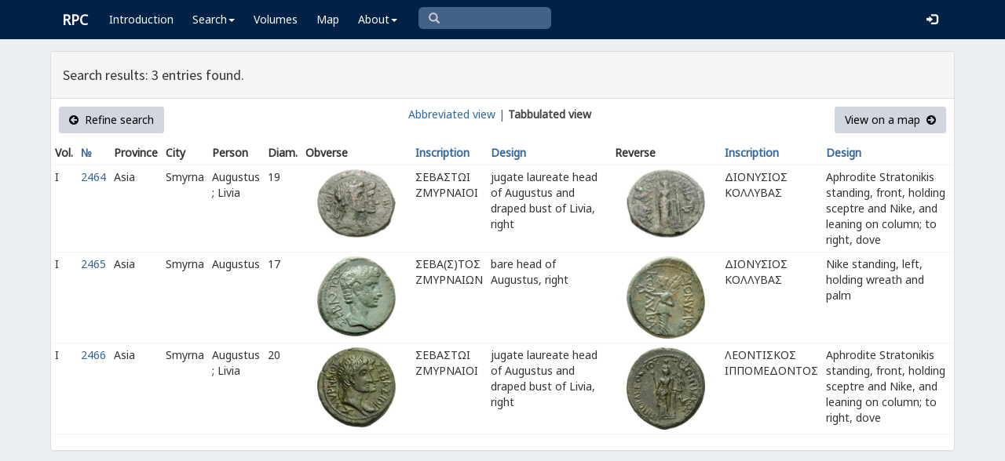

--- FILE ---
content_type: text/html; charset=UTF-8
request_url: https://rpc.ashmus.ox.ac.uk/search/browse?issue_id=5956&format=tab
body_size: 3634
content:
<!DOCTYPE html>
<html lang="en-GB">
<head>
  <meta charset="utf-8">
  <meta http-equiv="X-UA-Compatible" content="IE=edge">
  <meta name="viewport" content="width=device-width,initial-scale=1,user-scalable = yes" />

  <title>RPC — Search: Browse</title>

  <link href="/rpc/opensearch.xml" title="RPC" type="application/opensearchdescription+xml" rel="search">
  <link rel="manifest" href="/rpc/manifest.webmanifest">
  
  <meta name="apple-mobile-web-app-title" content="RPC" />
  <meta name="mobile-web-app-capable" content="yes">
  <meta name="apple-mobile-web-app-status-bar-style" content="default" />

  <link rel="apple-touch-icon" sizes="180x180" href="/rpc/apple-touch-icon.png">

  <link rel="icon" type="image/png" href="/rpc/favicon-196x196.png" sizes="196x196" />
  <link rel="icon" type="image/png" href="/rpc/favicon-96x96.png" sizes="96x96" />
  <link rel="icon" type="image/png" href="/rpc/favicon-32x32.png" sizes="32x32" />
  <link rel="icon" type="image/png" href="/rpc/favicon-16x16.png" sizes="16x16" />
  <link rel="icon" type="image/png" href="/rpc/favicon-128.png" sizes="128x128" />
  
  <meta name="application-name" content="RPC"/>
  <meta name="theme-color" content="#012147">
  <meta name="msapplication-TileColor" content="#012147" />
  <meta name="msapplication-TileImage" content="/rpc/mstile-144x144.png" />
  <meta name="msapplication-square70x70logo" content="/rpc/mstile-70x70.png" />
  <meta name="msapplication-square150x150logo" content="/rpc/mstile-150x150.png" />
  <meta name="msapplication-wide310x150logo" content="/rpc/mstile-310x150.png" />
  <meta name="msapplication-square310x310logo" content="/rpc/mstile-310x310.png" />

  <link rel="stylesheet" href="/bootstrap/css/bootstrap.css">
  <link rel="stylesheet" href="/plugins/select2/select2.min.css">
  <link rel="stylesheet" href="https://cdnjs.cloudflare.com/ajax/libs/font-awesome/4.5.0/css/font-awesome.min.css">
  <link rel="stylesheet" href="/dist/css/AdminLTE.css">
  <link rel="stylesheet" href="/dist/css/skins/skin-blue.css">
  <link rel="stylesheet" href="/plugins/datatables/jquery.dataTables.css">
  <link rel="stylesheet" href="/plugins/bootstrap-wysihtml5/bootstrap3-wysihtml5.min.css">
  <link rel="stylesheet" href="/plugins/jQueryUI/jquery-ui.css">
  <link rel="stylesheet" href="/css/magnific-popup.css">
  <link rel="stylesheet" href="/css/vkeyb.css">
  <link rel="stylesheet" href="/css/varia.css">
  <style type="text/css">
.select2-dropdown--below {
    top: -3.1rem; /*your input height*/
  }
@media print {
  a[href]:after {
    content: none !important;
  }
}
@media (min-width: 1200px) {
  .container-fluid {
      max-width:90%!important;
  }
}
body, .skin-blue .main-header .navbar, .dropdown.open {
  background: #012147!important;
}
</style>
  
<script>(function(i,s,o,g,r,a,m){i['GoogleAnalyticsObject']=r;i[r]=i[r]||function(){(i[r].q=i[r].q||[]).push(arguments)},i[r].l=1*new Date();a=s.createElement(o),m=s.getElementsByTagName(o)[0];a.async=1;a.src=g;m.parentNode.insertBefore(a,m)})(window,document,'script','https://www.google-analytics.com/analytics.js','ga');ga('create', 'UA-104714454-1', 'auto');ga('send', 'pageview');</script>

<script>(function(w,d,s,l,i){w[l]=w[l]||[];w[l].push({'gtm.start':
new Date().getTime(),event:'gtm.js'});var f=d.getElementsByTagName(s)[0],
j=d.createElement(s),dl=l!='dataLayer'?'&l='+l:'';j.async=true;j.src=
'https://www.googletagmanager.com/gtm.js?id='+i+dl;f.parentNode.insertBefore(j,f);
})(window,document,'script','dataLayer','GTM-W7X6ZX6');</script>


<!-- Global site tag (gtag.js) - Google Analytics -->
<script async src="https://www.googletagmanager.com/gtag/js?id=G-08V7BBXMBM"></script>
<script>
  window.dataLayer = window.dataLayer || [];
  function gtag(){dataLayer.push(arguments);}
  gtag('js', new Date());

  gtag('config', 'G-08V7BBXMBM');
</script>


<script src="/plugins/jQuery/jquery-2.2.3.min.js"></script>

</head>

  
  <body class="fixed skin-blue layout-top-nav">
<!-- Google Tag Manager (noscript) -->
<noscript><iframe src="https://www.googletagmanager.com/ns.html?id=GTM-W7X6ZX6"
height="0" width="0" style="display:none;visibility:hidden"></iframe></noscript>
<!-- End Google Tag Manager (noscript) -->


<div class="wrapper">

<style type="text/css">
  .nav > li > a{
  padding-left: 12px;
  padding-right: 12px;
}

.form-control{
    background-color: white;
}
</style>

    <header class="main-header" >

            <nav class="navbar navbar-fixed-top" role="navigation">

                  
                   
                  <div class="container-fluid"> 
                  
                        <div class="navbar-header">
                          <a href="/" class="navbar-brand"><b>RPC</b></a>
                              <button type="button" class="navbar-toggle collapsed" data-toggle="collapse" data-target="#navbar-collapse">
                              <i class="fa fa-bars"></i>
                            </button>
                        </div>

                        <div class="collapse navbar-collapse" id="navbar-collapse">

                  <ul class="nav navbar-nav">
                      <li><a href="/introduction">Introduction</a></li>

                    <li class="dropdown"><a class="dropdown-toggle" data-toggle="dropdown" href="#">Search<span class="caret"></span></a>
                      <ul class="dropdown-menu">
                          <li><a href="/search">Simple Search</a></li>
                          <li><a href="/search/advanced">Advanced Search</a></li>
                          <li><a href="/countermark">Countermarks</a></li>
                          <li><a href="/magistrate">Magistrates</a></li>
                          <li><a href="/city">Cities</a></li>
                          <li><a href="/resources">More...</a></li>
                        </ul>
                    </li>

                  <li><a href="/volumes">Volumes</a></li>
                  <li><a href="/map">Map</a></li>
                      
                    <li class="hidden-md hidden-lg hidden-sm"><a href="/project">About</a></li>
                    <li class="dropdown hidden-xs"><a class="dropdown-toggle" data-toggle="dropdown" href="#">About<span class="caret"></span></a>
                      <ul class="dropdown-menu">
                        <li><a href="/project">Project</a></li>
                        <li><a href="/project/directors">Directors</a></li>
                        <li><a href="/project/editors">Editors</a></li>
                        <li><a href="/project/authors">Authors</a></li>
                        <li><a href="/project/volumes">Volumes</a></li>
                        <li><a href="/project/conventions">Conventions</a></li>
                        <li><a href="/project/history">History</a></li>
                        <li><a href="/project/plan">Future Plan</a></li>
                        <li><a href="/project/supporters">Supporters</a></li>
                        <li><a href="/project/acknowledgements">Acknowledgements</a></li>
                        <li><a href="/project/faq">FAQ</a></li>
                        <li><a href="/terms">Terms of Access</a></li>
                        <li><a href="/feedback/create?message_only=1">Contact us</a></li>
                      </ul>
                    </li>
      </ul>




      <ul class="nav navbar-nav navbar-center hidden-xs">
                  <li >
                  <form class="navbar-form" action="/search/browse" method="GET" role="search" style="padding-right:0;">
                  <input type="text" class="form-control glyphicon glyphicon-search" placeholder="&#xe003 " name="q" id="navbar-search-input" 
                  style="font-family: 'Glyphicons Halflings', Arial; background-color: #446187 ; color:white; border-radius: 6px;width: 169px; height: 28px;">
                  </form>
                  </li>
      </ul>



     <ul class="nav navbar-nav navbar-right" style="padding-right: 10px;">
           
              <li><a href="/login"><i class="glyphicon glyphicon-log-in"></i></a></li>
                </ul>
                  
                                    </div>
                  
          </nav>

    </header>


    

    

        <!-- Content Wrapper. Contains page content -->
        <div class="content-wrapper">


          <!-- Main content -->
          <div class="content body" style="padding-right: 0px;padding-left: 0px;">

            
                        <div class="container-fluid"  style="padding-right: 0px;padding-left: 0px;"> 
                        
                
<style>
.img-responsive {
	display: block;
	min-width: 100px;
	width: auto;
}
tr.spaceUnder > td{
	padding-top: 1em;
	padding-bottom: 1em;
}
</style>


<div class="panel panel-default">

	<div class="panel-heading"><h4>Search results: 3 entries found.</h4></div>


					  <div class="box-header text-center">

				  			<a href="https://rpc.ashmus.ox.ac.uk/search?issue_id=5956&amp;format=tab" class="btn bg-gray pull-left"><i class="fa fa-arrow-circle-left"></i>  Refine search</a>

							<a href="https://rpc.ashmus.ox.ac.uk/search/browse?issue_id=5956" class="hidden-xs">Abbreviated view |</a>
							<b class="hidden-xs"> Tabbulated view</b> 
														
				  			<a href="https://rpc.ashmus.ox.ac.uk/search/map?issue_id=5956&amp;format=tab" class="btn bg-gray pull-right">View on a map  <i class="fa fa-arrow-circle-right"></i></a>
					  </div>

						<table class="table table-condensed">
						<tr>
						<th>Vol.</th>
						<th><a href='https://rpc.ashmus.ox.ac.uk/search/browse?issue_id=5956&amp;format=tab'>№ </a></th> 
						<th>Province</th>
						<th>City</th>
						<th>Person</th>
						<th class="hidden-xs hidden-sm">Diam.</th>
						<th class="hidden-xs hidden-sm">Obverse</th>
						<th><a href='https://rpc.ashmus.ox.ac.uk/search/browse?issue_id=5956&amp;format=tab&amp;order_by=obverse_inscription'>Inscription</a></th>
						<th><a href='https://rpc.ashmus.ox.ac.uk/search/browse?issue_id=5956&amp;format=tab&amp;order_by=obverse_design'>Design</a></th>
						<th class="hidden-xs hidden-sm">Reverse</th>
						<th><a href='https://rpc.ashmus.ox.ac.uk/search/browse?issue_id=5956&amp;format=tab&amp;order_by=reverse_inscription'>Inscription</a></th>
						<th><a href='https://rpc.ashmus.ox.ac.uk/search/browse?issue_id=5956&amp;format=tab&amp;order_by=reverse_design'>Design</a></th>
						</tr>
													<tr>

										<td>
											I
										</td>
										<td>
											<a href="https://rpc.ashmus.ox.ac.uk/coins/1/2464"> 2464 </a>
											<br>
																					</td>
										
										<td>
																								Asia
																					</td>

										<td>
											Smyrna
										</td>

										<td>
																																		  		Augustus ; 											  												  		Livia 											  																						</td>

										<td class="hidden-xs hidden-sm">
											19
										</td>
									
										<td class="hidden-xs hidden-sm">
											<a href="https://rpc.ashmus.ox.ac.uk/coins/1/2464">
																							<div class="col-md-6 pagination-centered text-center"><img src="/obv/345300"  class='img-responsive' style="max-height: 270px"></div>
																						</a>
										</td>

										<td>
											ΣΕΒΑΣΤΩΙ ΖΜΥΡΝΑΙΟΙ
										</td>

										<td>
											jugate laureate head of Augustus and draped bust of Livia, right
										</td>

										<td class="hidden-xs hidden-sm">
											<a href="https://rpc.ashmus.ox.ac.uk/coins/1/2464">
																							<div class="col-md-6 pagination-centered text-center"><img src="/rev/345300"  class='img-responsive' style="max-height: 270px"></div>
																						</a>
										</td>

										<td>
											ΔΙΟΝΥΣΙΟΣ ΚΟΛΛΥΒΑΣ
										</td>

										<td>
											Aphrodite Stratonikis standing, front, holding sceptre and Nike, and leaning on column; to right, dove
										</td>		

											<tr>

										<td>
											I
										</td>
										<td>
											<a href="https://rpc.ashmus.ox.ac.uk/coins/1/2465"> 2465 </a>
											<br>
																					</td>
										
										<td>
																								Asia
																					</td>

										<td>
											Smyrna
										</td>

										<td>
																																		  		Augustus 											  																						</td>

										<td class="hidden-xs hidden-sm">
											17
										</td>
									
										<td class="hidden-xs hidden-sm">
											<a href="https://rpc.ashmus.ox.ac.uk/coins/1/2465">
																							<div class="col-md-6 pagination-centered text-center"><img src="/obv/390037"  class='img-responsive' style="max-height: 270px"></div>
																						</a>
										</td>

										<td>
											ΣΕΒΑ(Σ)ΤΟΣ ΖΜΥΡΝΑΙΩΝ
										</td>

										<td>
											bare head of Augustus, right
										</td>

										<td class="hidden-xs hidden-sm">
											<a href="https://rpc.ashmus.ox.ac.uk/coins/1/2465">
																							<div class="col-md-6 pagination-centered text-center"><img src="/rev/390037"  class='img-responsive' style="max-height: 270px"></div>
																						</a>
										</td>

										<td>
											ΔΙΟΝΥΣΙΟΣ ΚΟΛΛΥΒΑΣ
										</td>

										<td>
											Nike standing, left, holding wreath and palm
										</td>		

											<tr>

										<td>
											I
										</td>
										<td>
											<a href="https://rpc.ashmus.ox.ac.uk/coins/1/2466"> 2466 </a>
											<br>
																					</td>
										
										<td>
																								Asia
																					</td>

										<td>
											Smyrna
										</td>

										<td>
																																		  		Augustus ; 											  												  		Livia 											  																						</td>

										<td class="hidden-xs hidden-sm">
											20
										</td>
									
										<td class="hidden-xs hidden-sm">
											<a href="https://rpc.ashmus.ox.ac.uk/coins/1/2466">
																							<div class="col-md-6 pagination-centered text-center"><img src="/obv/345301"  class='img-responsive' style="max-height: 270px"></div>
																						</a>
										</td>

										<td>
											ΣΕΒΑΣΤΩΙ ΖΜΥΡΝΑΙΟΙ
										</td>

										<td>
											jugate laureate head of Augustus and draped bust of Livia, right
										</td>

										<td class="hidden-xs hidden-sm">
											<a href="https://rpc.ashmus.ox.ac.uk/coins/1/2466">
																							<div class="col-md-6 pagination-centered text-center"><img src="/rev/345301"  class='img-responsive' style="max-height: 270px"></div>
																						</a>
										</td>

										<td>
											ΛΕΟΝΤΙΣΚΟΣ ΙΠΠΟΜΕΔΟΝΤΟΣ
										</td>

										<td>
											Aphrodite Stratonikis standing, front, holding sceptre and Nike, and leaning on column; to right, dove
										</td>		

								</table>
 			
 			<div class="box-footer">
				

	</div>
		</div>

</div>
            
            
             
            </div> 
            
          </div><!-- /.content -->

        </div><!-- /.content-wrapper -->


    </div><!-- ./wrapper -->

    <script src="/plugins/datatables/jquery.dataTables.min.js"></script>
    <script src="/js/accent-neutralise.js"></script>
    <script src="/plugins/datatables/dataTables.bootstrap.min.js"></script>
    <script src="/bootstrap/js/bootstrap.min.js"></script>
    <script src="/dist/js/app.min.js"></script>
    <script src="/plugins/select2/select2.js"></script>
    <script src="/bootstrap/js/jquery-ui.js" ></script>
    <script src="/js/jquery.ui.touch-punch.min.js"></script>
    <script src="/js/jquery.magnific-popup.min.js"></script>
    <script src="/js/jquery.slimscroll.min.js"></script>
    <script src="/js/linkifyjs/linkify.min.js"></script>
    <script src="/js/linkifyjs/linkify-jquery.min.js"></script>
    <script src="/js/onloads.js"></script>
    <script src="/js/greek.js"></script>
    <script src="/js/vkeyb.js"></script>
    <script src="https://code.responsivevoice.org/responsivevoice.js?key=A8Tyy1B2"></script>
  
  
  </body>

</html>